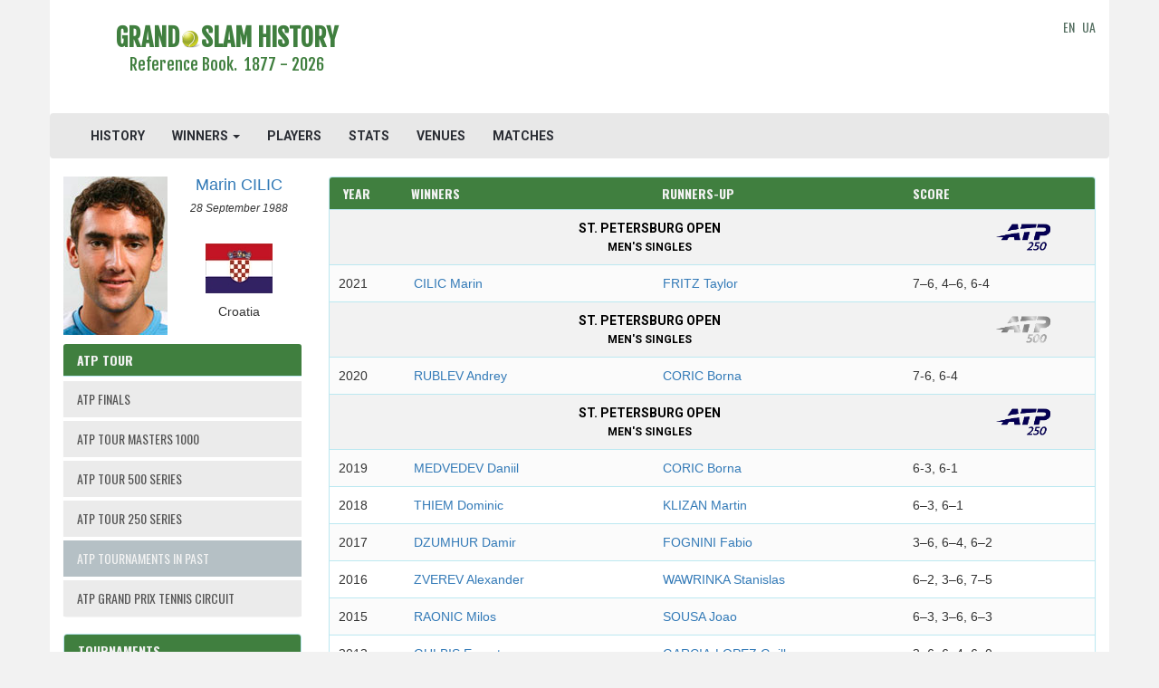

--- FILE ---
content_type: text/html; charset=UTF-8
request_url: https://www.grandslamhistory.com/winners/atp/st-petersburg-open/mens-singles
body_size: 9332
content:
<!DOCTYPE html>
<html lang="en">
<head>
	<meta charset="utf-8">
    <meta http-equiv="X-UA-Compatible" content="IE=edge">
    <meta name="viewport" content="width=device-width, initial-scale=1">



    <meta name="verify-v1" content="DR2ThzSUu5QFrikUPaFRl8vX9HtmMKitlPnk/NGIa4w=">
    <meta name="google-site-verification" content="1Ert5dephDweCXnQQG-PHNRimuMV33mkwHyCyo24V9E" />
    <META name="y_key" content="b23bf98f0e938d60">

    <meta name="description" content="List of ATP St. Petersburg Men's Singles champions and runners-up. All Nations.">
    <meta name="csrf-token" content="qkSifBDeeaM3OJRu2AtpMaZo8PSnPuX1kEzfaHgi" /> 

    <title>ATP St. Petersburg - Men's Singles - Grand Slam History</title>

<meta property="og:url"                content="https://www.grandslamhistory.com/winners/atp/st-petersburg-open/mens-singles" />
<meta property="og:title"              content="ATP St. Petersburg - Men's Singles - Grand Slam History" />
<meta property="og:description"        content="List of ATP St. Petersburg Men's Singles champions and runners-up. All Nations." />
<meta property="og:image"              content="http://www.grandslamhistory.com/images/slides/margaret-court.jpg" />

<meta property="fb:app_id" content="950858401717345" >

    <link rel="icon" type="image/jpg" href="/images/tennis_ball.png" />

    <link href="https://www.grandslamhistory.com/css/app.css" rel="stylesheet">
    <link rel="stylesheet" href="https://www.grandslamhistory.com/css/font-awesome.min.css">

    <!-- Fonts -->
    <link href='//fonts.googleapis.com/css?family=Roboto:400,300' rel='stylesheet' type='text/css' media="none" onload="if(media!='all')media='all'">
    <link rel="stylesheet" href="https://maxcdn.bootstrapcdn.com/bootstrap/3.3.6/css/bootstrap.min.css" media="none" onload="if(media!='all')media='all'">

    <link rel="stylesheet" href="//code.jquery.com/ui/1.11.2/themes/smoothness/jquery-ui.css" media="none" onload="if(media!='all')media='all'"> 
    
    <link rel="stylesheet" type="text/css" href="https://fonts.googleapis.com/css?family=Oswald:700" media="none" onload="if(media!='all')media='all'">
    <link rel="stylesheet" type="text/css" href="https://fonts.googleapis.com/css?family=Fjalla+One" media="none" onload="if(media!='all')media='all'">
    <link href='https://fonts.googleapis.com/css?family=Roboto:700' rel='stylesheet' type='text/css' media="none" onload="if(media!='all')media='all'"> 
    <link href='https://fonts.googleapis.com/css?family=Roboto+Condensed' rel='stylesheet' type='text/css' media="none" onload="if(media!='all')media='all'"> 

    <link id="css-google-fonts" rel="stylesheet" type="text/css" href="//fonts.googleapis.com/css?family=Open+Sans:400,400italic,700,700italic|Montserrat:400,700|Signika:400,600" media="none" onload="if(media!='all')media='all'" />

<link href="https://fonts.googleapis.com/css?family=Roboto+Condensed:700" rel="stylesheet" media="none" onload="if(media!='all')media='all'">

    <link href='https://fonts.googleapis.com/css?family=Oswald' rel='stylesheet' type='text/css' media="none" onload="if(media!='all')media='all'">





    <link rel="stylesheet" href="https://www.grandslamhistory.com/css/custom-style.css"  />

    <link rel="canonical" href="https://www.grandslamhistory.com/winners/atp/st-petersburg-open/mens-singles" />
                <link rel="next" href="https://www.grandslamhistory.com/winners/atp/st-petersburg-open/mens-singles?page=2" />
    

    <!-- HTML5 shim and Respond.js for IE8 support of HTML5 elements and media queries -->
    <!-- WARNING: Respond.js doesn't work if you view the page via file:// -->
    <!--[if lt IE 9]>
        <script src="https://oss.maxcdn.com/html5shiv/3.7.2/html5shiv.min.js"></script>
        <script src="https://oss.maxcdn.com/respond/1.4.2/respond.min.js"></script>
    <![endif]-->    

<script src="//cdnjs.cloudflare.com/ajax/libs/jquery/2.1.3/jquery.min.js"></script>
<script src='https://ajax.googleapis.com/ajax/libs/jquery/1.11.3/jquery.min.js'></script>
<script src="https://maxcdn.bootstrapcdn.com/bootstrap/3.3.6/js/bootstrap.min.js"></script>
<script src='https://ajax.googleapis.com/ajax/libs/jqueryui/1.11.2/jquery-ui.min.js'></script>

    <!-- Begin Cookie Consent plugin by Silktide - http://silktide.com/cookieconsent 
<script type="text/javascript">
    window.cookieconsent_options = {"message":"This website uses cookies to ensure you get the best experience on our website","dismiss":"Got it!","learnMore":"More info","link":"http://www.grandslamhistory.com/index.php?menu=policy","theme":"light-bottom"};
</script>

<script type="text/javascript" src="//cdnjs.cloudflare.com/ajax/libs/cookieconsent2/1.0.9/cookieconsent.min.js" async></script>
 End Cookie Consent plugin -->
        
</head>
<body>
    <!-- Google tag (gtag.js) -->
<script async src="https://www.googletagmanager.com/gtag/js?id=G-0XMMTXBZGG"></script>
<script>
  window.dataLayer = window.dataLayer || [];
  function gtag(){dataLayer.push(arguments);}
  gtag('js', new Date());

  gtag('config', 'G-0XMMTXBZGG');
</script>
	<div class="container">
        <header class="row">
            <div class="container">
    <div class="row">
        <div class="col-md-4 wrap-logo text-center">
            <a href="https://www.grandslamhistory.com">
                <h1>
                    <span class="site-logo text-center">GRAND<img src="https://www.grandslamhistory.com/images/Tennis-Ball-icon.png">SLAM HISTORY</span>
                    <p class="lead logo-description">Reference Book.&nbsp;&nbsp;1877 - 2026</p>
                </h1>
            </a>
        </div>
                    
        <div class="col-md-7 text-center1" style="padding-top:20px;padding-bottom:10px">
		            		                		<script async src="https://pagead2.googlesyndication.com/pagead/js/adsbygoogle.js"></script>
<!-- tgs_adaptive, header -->
<ins class="adsbygoogle"
     style="display:inline-block;min-width:400px;max-width:970px;width:100%;height:90px"
     data-ad-client="ca-pub-5561307405148357"
     data-ad-slot="3440199499"
     data-full-width-responsive="true">
</ins>
<script>
     (adsbygoogle = window.adsbygoogle || []).push({});
</script>

            							        </div>
        <div class="col-md-1 logo-langs">
            <div class="pull-right" style="padding-top:20px;padding-bottom:10px;vertical-align: middle;height:100%;">
                <a href="https://www.grandslamhistory.com">EN</a>&nbsp;
                <a href="//www.grandslamhistory.com.ua">UA</a>
	                    </div> 

        </div>
    </div>
</div>


    <div class="navbar navbar-default">
        <div class="container-fluid">
            <div class="navbar-header">
                <button type="button" class="navbar-toggle collapsed" data-toggle="collapse" data-target="#bs-example-navbar-collapse-1">
                    <span class="sr-only">Toggle Navigation</span>
                    <span class="icon-bar"></span>
                    <span class="icon-bar"></span>
                    <span class="icon-bar"></span>
                </button>
<!--                 <a class="navbar-brand" href="https://www.grandslamhistory.com"><img src="https://www.grandslamhistory.com/images/tennis_ball.png"></a> -->
            </div>

            <div class="collapse navbar-collapse" id="bs-example-navbar-collapse-1">
                <ul class="nav navbar-nav">
                    <li><a href="https://www.grandslamhistory.com">HISTORY</a></li>
                    <li class="dropdown"><a href="" class="dropdown-toggle" data-toggle="dropdown" role="button" aria-expanded="false">WINNERS <span class="caret"></span></a>
                          <ul class="dropdown-menu" role="menu">
                            <li><a href="https://www.grandslamhistory.com/winners">GRAND SLAM</a></li>
                            <li><a href="https://www.grandslamhistory.com/winners/atp">ATP</a></li>
                            <li><a href="https://www.grandslamhistory.com/winners/wta">WTA</a></li>
                            <li><a href="https://www.grandslamhistory.com/winners/olympics">OLYMPICS</a></li>
                          </ul>
                    </li> 
                    <li><a href="https://www.grandslamhistory.com/players">PLAYERS</a></li>
                    <li><a href="https://www.grandslamhistory.com/stats">STATS</a></li>
                    <li><a href="https://www.grandslamhistory.com/venues">VENUES</a></li>
                    <li><a href="https://www.grandslamhistory.com/matches">MATCHES</a></li>
                    <li class="visible-xs-inline-block"><a href="https://www.grandslamhistory.com/#news">TENNIS HEADLINES</a></li>
                </ul>

                <ul class="nav navbar-nav navbar-right">
                                                        </ul>
            </div>
        </div>
    </div>

<script>
$('ul.nav li.dropdown').hover(function() {
  $(this).find('.dropdown-menu').stop(true, true).delay(200).fadeIn(500);
}, function() {
  $(this).find('.dropdown-menu').stop(true, true).delay(200).fadeOut(500);
});
</script>
        </header>

        <div class="row">
                <div id="sidebar" class="col-md-3"> 
                    	<div id="personal-stats" class="media hidden-xs hidden-sm" style="margin-bottom:10px;">
      <div class="media-left">
          <img class="media-object" src="/images/photos/C/Cilic_Marin_1364.jpg" alt="Marin CILIC" title="Marin CILIC">
      </div>
      <div class="media-body">
        <h4 class="media-heading text-center player-fullname"><a href="/player/marin-cilic">Marin CILIC</a></h4>
        <p class="text-center">
            <small class="player-birthday"><i>28 September 1988</i></small><br><br>
            <p><img src="/images/flags/Croatia.jpg" class="media-object player-nation-flag img-responsive center-block" alt="Croatia"></p>
            <p class="text-center player-nation">Croatia</p>
        </p>
      </div>
  </div>

<nav id="sidebar-nav"  class="winners-sidebar" data-tour="tour">
  <div class="panel panel-info panel-tournament">
    <div class="panel-heading">
        <h3 class="panel-title">
                              ATP Tour
                      </h3>
    </div>
    <div class="list-group">
                                    <a href="https://www.grandslamhistory.com/winners/atp/atp-tour-finals" class="list-group-item item-tournament">
            
                          ATP FINALS
                        
            </a>


                                    <a href="https://www.grandslamhistory.com/winners/atp/atp-tour-masters-1000" class="list-group-item item-tournament">
            
                          ATP TOUR MASTERS 1000
                        
            </a>


                                    <a href="https://www.grandslamhistory.com/winners/atp/atp-tour-500-series" class="list-group-item item-tournament">
            
                          ATP TOUR 500 SERIES
                        
            </a>


                                    <a href="https://www.grandslamhistory.com/winners/atp/atp-tour-250-series" class="list-group-item item-tournament">
            
                          ATP TOUR 250 SERIES
                        
            </a>


                                    <a href="https://www.grandslamhistory.com/winners/atp/atp-tournaments-in-past" class="list-group-item item-tournament list-group-item-info">
            
                          ATP TOURNAMENTS IN PAST
                        
            </a>


                                    <a href="https://www.grandslamhistory.com/winners/atp/grand-prix-circuit" class="list-group-item item-tournament">
            
                          ATP GRAND PRIX TENNIS CIRCUIT
                        
            </a>


                <input id="classification_slug" name="classification_slug" type="hidden" value="atp-tournaments-in-past"> 
        <input id="tournament_slug" name="tournament_slug" type="hidden" value="st-petersburg-open">      
    </div>
  </div>  

  <div class="panel panel-info winners-tour-tournaments-list" style1="display:none">
    <div class="panel-heading">
          <h3 class="panel-title">Tournaments</h3>
    </div> 
    <div class="list-group">
 
        <select id="tournament_slug" class="form-control" data-tour="atp" name="tournament_slug"><option value="adelaide-international-2">Adelaide 2</option><option value="dutch-open-tennis-amersfoort">Amersfoort</option><option value="antalya-open">Antalya</option><option value="european-community-championship-antwerp">Antwerp</option><option value="athens-international">Athens</option><option value="vanda-pharmaceuticals-hellenic-championship-athens">Athens</option><option value="atlanta-open">Atlanta</option><option value="verizon-tennis-challenge-atlanta">Atlanta, Verizon Tennis Challenge</option><option value="thailand-open-bangkok">Bangkok</option><option value="banja-luka-open">Banja Luka</option><option value="belgrade-open">Belgrade</option><option value="serbia-open-belgrade">Belgrade, Serbia Open</option><option value="holsten-international-berlin">Berlin</option><option value="xl-bermuda-open">Bermudes</option><option value="birmingham">Birmingham</option><option value="claro-open-colombia-bogota">Bogota</option><option value="internazionali-di-tennis-carisbo-bologna">Bologna</option><option value="bolzano-indoor">Bolzano</option><option value="grand-prix-passing-shot-bordeaux">Bordeaux</option><option value="us-pro-championships-boston">Boston</option><option value="bournemouth-international">Bournemouth</option><option value="phillips-open-brasilia">Brasilia</option><option value="the-samsung-open-brighton">Brighton</option><option value="queensland-open-brisbane">Brisbane Queensland Open</option><option value="donnay-indoor-championship-brussels">Brussels</option><option value="gazprom-hungarian-open-budapest">Budapest</option><option value="kolynos-cup-buzios">Buzios</option><option value="sardegna-open-cagliari">Cagliari</option><option value="volvo-chicago-open">Chicago</option><option value="bett1hulks-championships-cologne">Cologne Bett1Hulks Championships</option><option value="bett1hulks-indoors-cologne">Cologne Bett1Hulks Indoors</option><option value="cologne-open">Cologne Open</option><option value="copenhagen-open">Copenhagen</option><option value="cordoba-open">Cordoba</option><option value="power-horse-cup-dusseldorf">Dusseldorf</option><option value="torneo-internazionale-citta-di-firenze-florence">Florence, Torneo Internazionale Citta di Firenze</option><option value="unicredit-firenze-open-florence">Florence, UniCredit Firenze Open</option><option value="gijon-open">Gijon</option><option value="chevrolet-classic-maceio">Guaruja</option><option value="philips-open-guaruja">Guaruja Philips Open</option><option value="salem-open-hong-kong">Hong Kong</option><option value="indianapolis-tennis-championships">Indianapolis</option><option value="teb-bnp-paribas-istanbul-open">Istanbul</option><option value="citibank-open-itaparica">Itaparica</option><option value="indonesian-open-jakarta">Jakarta</option><option value="sa-tennis-open-johannesburg">Johannesburg</option><option value="malaysian-open-kuala-lumpur">Kuala Lumpur</option><option value="tennis-channel-open-las-vegas">Las Vegas</option><option value="td-waterhouse-cup-long-island">Long Island</option><option value="farmers-classic-los-angeles">Los Angeles</option><option value="grand-prix-de-tennis-de-lyon">Lyon</option><option value="trofeo-grupo-zeta-villa-de-madrid">Madrid</option><option value="manchester-open">Manchester</option><option value="anytech365-andalucia-open-marbella">Marbella, AnyTech365 Andalucia Open</option><option value="marbella-open">Marbella, Marbella Open</option><option value="open-13-provence-marseille">Marseille</option><option value="murray-river-open-melbourne">Melbourne Murray River Open</option><option value="melbourne-summer-set">Melbourne Summer Set</option><option value="merano-open">Merano</option><option value="moselle-open-metz">Metz</option><option value="internazionali-di-lombardia-milan">Milan</option><option value="topper-open-montevideo">Montevideo</option><option value="vtb-kremlin-cup-moscow">Moscow</option><option value="kingfisher-airlines-tennis-open-mumbai">Mumbai</option><option value="grand-slam-cup-munich">Munich, Grand Slam Cup</option><option value="tennis-napoli-cup">Naples</option><option value="pilot-pen-tennis-at-yale-new-haven">New Haven</option><option value="infosys-hall-of-fame-open-newport">Newport</option><option value="open-de-nice-cote-dazur">Nice</option><option value="aegon-open-nottingham">Nottingham</option><option value="oahu-open">Oahu</option><option value="portugal-open-oeiras">Oeiras</option><option value="salem-open-osaka">Osaka</option><option value="ipb-czech-indoor-ostrava">Ostrava</option><option value="campionati-internazionali-di-sicilia-palermo">Palermo</option><option value="mallorca-open-palma-de-mallorca">Palma de Mallorca</option><option value="emilia-romagna-open-parma">Parma</option><option value="advanta-championships-philadelphie">Philadelphie</option><option value="oporto-open-porto">Porto</option><option value="hypo-group-tennis-international-portschach">Portschach</option><option value="tento-czech-open-prague">Prague</option><option value="tata-open-maharashtra-pune">Pune</option><option value="ecuador-open-quito">Quito</option><option value="banespa-open-rio-de-janeiro">Rio de Janeiro</option><option value="san-diego-open">San Diego</option><option value="sap-open-san-jose">San Jose</option><option value="internazionali-di-tennis-di-san-marino">San Marino</option><option value="sanremo-open">Sanremo</option><option value="banespa-open-sao-paulo">Sao Paulo, Banespa Open</option><option value="brasil-open-sao-paulo">Sao Paulo, Brasil Open</option><option value="otb-international-schenectady">Schenectady</option><option value="eugene-korea-open-tennis-championships-seoul">Seoul, Eugene Korea Open Tennis Championships</option><option value="seoul-open">Seoul, Seoul Open</option><option value="heineken-open-shanghai">Shanghai</option><option value="shenzhen-open">Shenzhen</option><option value="heineken-open-singapore">Singapore, Heineken Open</option><option value="singapore-tennis-open">Singapore, Singapore Tennis Open</option><option value="sofia-open">Sofia</option><option value="orange-prokom-open-sopot">Sopot</option><option value="croatian-indoors-split">Split</option><option value="st-petersburg-open" selected="selected">St. Petersburg</option><option value="stuttgart-masters">Stuttgart</option><option value="australian-indoor-tennis-championship-sydney">Sydney Indoor</option><option value="sydney-tennis-classic">Sydney Tennis Classic</option><option value="apia-international-sydney">Sydney, Apia International</option><option value="pacific-cup-taiwan">Taiwan</option><option value="usta-men&#039;s-clay-courts-of-tampa">Tampa</option><option value="presidents-cup-tashkent">Tashkent</option><option value="tel-aviv-watergen-open">Tel Aviv</option><option value="joyce-eisenberg-israel-open-tel-aviv">Tel Aviv</option><option value="seiko-super-tennis-tokyo">Tokyo</option><option value="skydome-world-tennis-tournament-toronto">Toronto</option><option value="adidas-open-toulouse">Toulouse</option><option value="valencia-open">Valencia</option><option value="orange-warsaw-open">Warsaw</option><option value="bp-nationals-wellington">Wellington</option><option value="benson-hedges-tournament-wembley">Wembley</option><option value="pbz-zagreb-indoors">Zagreb</option><option value="zaragoza-open">Zaragoza</option></select>                 
    </div>  
  </div>

  <div class="panel panel-info">
    <div class="panel-heading">
          <h3 class="panel-title">Events</h3>
    </div> 
    <div class="list-group">
 
        <select id="event_slug" class="form-control" data-tour="atp" name="event_slug"><option value="mens-singles" selected="selected">Men&#039;s Singles</option><option value="mens-doubles">Men&#039;s Doubles</option><option value="all-events">All Events</option></select>                 
    </div>  
  </div>
  <div class="panel panel-info">  
    <div class="panel-heading">
          <h3 class="panel-title">Nations</h3>
    </div> 
    <div class="list-group">
        <select id="nation_slug" class="form-control" data-tour="atp" name="nation_slug"><option value="all-nations">All Nations</option><option value="argentina">Argentina</option><option value="armenia">Armenia</option><option value="austria">Austria</option><option value="bosnia-and-hercegovina">Bosnia and Hercegovina</option><option value="brazil">Brazil</option><option value="canada">Canada</option><option value="croatia">Croatia</option><option value="france">France</option><option value="germany">Germany</option><option value="italy">Italy</option><option value="kazakhstan">Kazakhstan</option><option value="latvia">Latvia</option><option value="netherlands">Netherlands</option><option value="portugal">Portugal</option><option value="russia"> </option><option value="serbia">Serbia</option><option value="slovakia">Slovakia</option><option value="spain">Spain</option><option value="sweden">Sweden</option><option value="switzerland">Switzerland</option><option value="ukraine">Ukraine</option><option value="united-kingdom">United Kingdom</option><option value="usa">USA</option></select>                 
    </div> 
  </div>
</nav>

  <div id="personal-stats" class="media hidden-lg hidden-md" style="margin-bottom:10px;">

      <div style="margin-top:20px;margin-bottom:20px;">
          <script async src="https://pagead2.googlesyndication.com/pagead/js/adsbygoogle.js"></script>
<ins class="adsbygoogle"
     style="display:block"
     data-ad-client="ca-pub-5561307405148357"
     data-ad-slot="3555723161"
     data-ad-format="auto"
     data-full-width-responsive="true"></ins>
<script>
     (adsbygoogle = window.adsbygoogle || []).push({});
</script>

      </div> 

      <div class="media-left">
          <img class="media-object" src="/images/photos/C/Cilic_Marin_1364.jpg" alt="Marin CILIC" title="Marin CILIC">
      </div>
      <div class="media-body">
        <h4 class="media-heading text-center player-fullname"><a href="/player/marin-cilic">Marin CILIC</a></h4>
        <p class="text-center">
            <small class="player-birthday"><i>28 September 1988</i></small><br><br>
            <p><img src="/images/flags/Croatia.jpg" class="media-object player-nation-flag img-responsive center-block" alt="Croatia"></p>
            <p class="text-center player-nation">Croatia</p>
        </p>
      </div>
  </div>


<!--     <div class="row">
        <div class="col-xs-6">
          <img src="" alt="Court Philippe Chatrier" class="participant-player-img img-responsive center-block">
        </div>
        <div class="col-xs-6">
            <div class="player-birthday center-block"><small></small></div>
            <br>
            <img src="" alt="Court Philippe Chatrier" class="player-nation-flag img-responsive">


            <div class="player-nation center-block"></div>
        </div>
    </div> -->


<!-- <div class="col-sm-12" >
 
    <div class="panel panel-default" id="australian-open">

        <div class="table-responsive">
            <small>
                <table class="table text-center">
    <thead>
        <th style="width:100%">Photo</th> 
    </thead>
      <tr>
        <td class="visible-xs-block hidden-xs visible-sm-block visible-md-block visible-lg-block">
            <img src="" alt="Court Philippe Chatrier" class="participant-player-img img-responsive center-block">
            <div class="player-birthday"></div>
            <img src="" alt="Court Philippe Chatrier" class="player-nation-flag img-responsive center-block">
            <div class="player-nation"></div>
        </td>
        <td class="visible-xs-block visible-sm-block hidden-sm visible-md-block hidden-md visible-lg-block hidden-lg">
            <img src="" alt="Court Philippe Chatrier" class="participant-player-img img-responsive center-block" style="height: 140px">
            <div class="player-birthday"></div>
            <img src="" alt="Court Philippe Chatrier" class="player-nation-flag img-responsive center-block">
            <div class="player-nation"></div>
        </td>        
      </tr>
    </table>
  </small>
</div>

</div>

</div> -->


<script type="text/javascript">
// $('.enable-tournaments-list').on('click', function(e) {
//   e.preventDefault();
//   var CSRF_TOKEN = $('meta[name="csrf-token"]').attr('content');
//   var event_slug = $('#event_slug').val();
//   $.ajax({
//           type: 'POST',
//           url: "/getTourTournaments",
//           data: {
//               _token: CSRF_TOKEN,
//               id: $(this).data('id')
//           }
//         }) .done(function( data ) {console.log(data);
//           var obj = $.parseJSON(data);
//           $('.winners-tour-tournaments-list select').empty();
//                 $.each(obj, function(slug, name) {

//                     $('.winners-tour-tournaments-list select').append('<option value="' + slug + '">' + name + '</option>');
//                 });
//           // $('.media-left img.media-object').attr('src', obj.photo);
//           // $('.media-left img.media-object').attr('alt', obj.fullname);
//           // $('.media-left img.media-object').attr('title', obj.fullname);
//           // $('.player-fullname a').text(obj.fullname);
//           // $('.player-fullname a').attr('href', '/player/'+obj.slug);
//           // $('small.player-birthday i').text(obj.birthday);
//           // $('img.player-nation-flag').attr('src', obj.flag);
//           // $('img.player-nation-flag').attr('alt', obj.nation);                 
//           // $('.player-nation').text(obj.nation);               
//   });   
//   $('.winners-tour-tournaments-list').show();  
// });

// $('.disable-tournaments-list').on('click', function(e) {
//   $('.winners-tour-tournaments-list').hide(); 
// })
</script>
                </div>

                <!-- main content -->		
                <div id="content" class="col-md-9 col-sm-12 col-xs-12"> 
                    	<div class="panel panel-info panel-winners">

<!--         <div class="col-md-12"> -->
        <!-- <div class="table-responsive table-winners"> -->
<!--           <small> -->
        <div class="panel-heading ">
        <div class="row">
          <h4 class="panel-title">
                    <div class="col-xs-1 winners-header winners-header-year">Year</div>     
                    <div class="col-xs-4 winners-header winners-header-1">Winners</div> 
                    <div class="col-xs-4 winners-header winners-header-2">Runners-Up</div>
                    <div class="col-xs-3 winners-header winners-header-score">Score</div>
          </h4>
          </div>
        </div>
                <div class="panel-body panel-body-winners">
        
                                                                                                              <div class="row text-center winners-title">
                                      

                                          <div class="col-xs-8 col-sm-10">
                                              <a class="player-stats-tournament-event summary-titles" href="https://www.grandslamhistory.com/atp/st-petersburg-open">
                                                  St. Petersburg Open<br>
                                                  <span class="summary-titles-events">Men&#039;s Singles</span>
                                              </a>
                                          </div>
                                          <div class="col-xs-4 col-sm-2">
                                                                                                                                                                                                                                <a class="player-stats-tournament-event" href="https://www.grandslamhistory.com/atp/atp-tournaments-in-past">
                                                    <img src="https://www.grandslamhistory.com/images/logos/atp-world-tour-250-series.png" title="ATP Tour 250 series" border="0"   height="40px">
                                                </a>
                                             
                                                                                                                         
                                          </div>                                      
                                      
                                  </div>
                                                        <div class="row winners-row">
                            <div class="col-xs-1 nopaddingleft" style="padding-right:5px">2021</div>
                            <div class="col-xs-4">
                                                                                                                                                                      <a href="https://www.grandslamhistory.com/winners/getPlayerInfo/marin-cilic" class="participant-player" data-id="1364" data-nation-id="228">
                                          CILIC Marin
  		  	 
                                      </a>
                                                                        
                                                                                          </div>
                            <div class="col-xs-4">
                                                                                      
                                                                                                        <a href="https://www.grandslamhistory.com/winners/getPlayerInfo/taylor-fritz" class="participant-player" data-id="1768" data-nation-id="165">
                                          FRITZ Taylor
  		  			
  	 
 
                                      </a>
                                  
                                                        
                                        
                            </div>
                            <div class="col-xs-3 nopaddingleft1" style="padding-right:5px">7&ndash;6, 4&ndash;6, 6-4</div>
   </div>
                                                                                      <div class="row text-center winners-title">
                                      

                                          <div class="col-xs-8 col-sm-10">
                                              <a class="player-stats-tournament-event summary-titles" href="https://www.grandslamhistory.com/atp/st-petersburg-open">
                                                  St. Petersburg Open<br>
                                                  <span class="summary-titles-events">Men&#039;s Singles</span>
                                              </a>
                                          </div>
                                          <div class="col-xs-4 col-sm-2">
                                                                                                                                                                                    <a class="player-stats-tournament-event" href="https://www.grandslamhistory.com/atp/atp-tournaments-in-past">
                                                    <img src="https://www.grandslamhistory.com/images/logos/atp-world-tour-500-series.png" title="ATP Tour 500 series" border="0"   height="40px">
                                                </a>
                                                                                         
                                                                                                                         
                                          </div>                                      
                                      
                                  </div>
                                                        <div class="row winners-row">
                            <div class="col-xs-1 nopaddingleft" style="padding-right:5px">2020</div>
                            <div class="col-xs-4">
                                                                                                                                                                      <a href="https://www.grandslamhistory.com/winners/getPlayerInfo/andrey-rublev" class="participant-player" data-id="2136" data-nation-id="208">
                                          RUBLEV Andrey
  		  	 
                                      </a>
                                                                        
                                                                                          </div>
                            <div class="col-xs-4">
                                                                                      
                                                                                                        <a href="https://www.grandslamhistory.com/winners/getPlayerInfo/borna-coric" class="participant-player" data-id="1904" data-nation-id="228">
                                          CORIC Borna
  		  			
  	 
 
                                      </a>
                                  
                                                        
                                        
                            </div>
                            <div class="col-xs-3 nopaddingleft1" style="padding-right:5px">7-6, 6-4</div>
   </div>
                                                                                      <div class="row text-center winners-title">
                                      

                                          <div class="col-xs-8 col-sm-10">
                                              <a class="player-stats-tournament-event summary-titles" href="https://www.grandslamhistory.com/atp/st-petersburg-open">
                                                  St. Petersburg Open<br>
                                                  <span class="summary-titles-events">Men&#039;s Singles</span>
                                              </a>
                                          </div>
                                          <div class="col-xs-4 col-sm-2">
                                                                                                                                                                                                                                <a class="player-stats-tournament-event" href="https://www.grandslamhistory.com/atp/atp-tournaments-in-past">
                                                    <img src="https://www.grandslamhistory.com/images/logos/atp-world-tour-250-series.png" title="ATP Tour 250 series" border="0"   height="40px">
                                                </a>
                                             
                                                                                                                         
                                          </div>                                      
                                      
                                  </div>
                                                        <div class="row winners-row">
                            <div class="col-xs-1 nopaddingleft" style="padding-right:5px">2019</div>
                            <div class="col-xs-4">
                                                                                                                                                                      <a href="https://www.grandslamhistory.com/winners/getPlayerInfo/daniil-medvedev" class="participant-player" data-id="1925" data-nation-id="208">
                                          MEDVEDEV Daniil
  		  	 
                                      </a>
                                                                        
                                                                                          </div>
                            <div class="col-xs-4">
                                                                                      
                                                                                                        <a href="https://www.grandslamhistory.com/winners/getPlayerInfo/borna-coric" class="participant-player" data-id="1904" data-nation-id="228">
                                          CORIC Borna
  		  			
  	 
 
                                      </a>
                                  
                                                        
                                        
                            </div>
                            <div class="col-xs-3 nopaddingleft1" style="padding-right:5px">6-3, 6-1</div>
   </div>
                                                    <div class="row winners-row">
                            <div class="col-xs-1 nopaddingleft" style="padding-right:5px">2018</div>
                            <div class="col-xs-4">
                                                                                                                                                                      <a href="https://www.grandslamhistory.com/winners/getPlayerInfo/dominic-thiem" class="participant-player" data-id="1555" data-nation-id="279">
                                          THIEM Dominic
  		  	 
                                      </a>
                                                                        
                                                                                          </div>
                            <div class="col-xs-4">
                                                                                      
                                                                                                        <a href="https://www.grandslamhistory.com/winners/getPlayerInfo/martin-klizan" class="participant-player" data-id="1522" data-nation-id="252">
                                          KLIZAN Martin
  		  			
  	 
 
                                      </a>
                                  
                                                        
                                        
                            </div>
                            <div class="col-xs-3 nopaddingleft1" style="padding-right:5px">6&ndash;3, 6&ndash;1</div>
   </div>
                                                    <div class="row winners-row">
                            <div class="col-xs-1 nopaddingleft" style="padding-right:5px">2017</div>
                            <div class="col-xs-4">
                                                                                                                                                                      <a href="https://www.grandslamhistory.com/winners/getPlayerInfo/damir-dzumhur" class="participant-player" data-id="3273" data-nation-id="229">
                                          DZUMHUR Damir
  		  	 
                                      </a>
                                                                        
                                                                                          </div>
                            <div class="col-xs-4">
                                                                                      
                                                                                                        <a href="https://www.grandslamhistory.com/winners/getPlayerInfo/fabio-fognini" class="participant-player" data-id="1367" data-nation-id="17">
                                          FOGNINI Fabio
  		  			
  	 
 
                                      </a>
                                  
                                                        
                                        
                            </div>
                            <div class="col-xs-3 nopaddingleft1" style="padding-right:5px">3&ndash;6, 6&ndash;4, 6&ndash;2</div>
   </div>
                                                    <div class="row winners-row">
                            <div class="col-xs-1 nopaddingleft" style="padding-right:5px">2016</div>
                            <div class="col-xs-4">
                                                                                                                                                                      <a href="https://www.grandslamhistory.com/winners/getPlayerInfo/alexander-zverev" class="participant-player" data-id="1612" data-nation-id="8">
                                          ZVEREV Alexander
  		  	 
                                      </a>
                                                                        
                                                                                          </div>
                            <div class="col-xs-4">
                                                                                      
                                                                                                        <a href="https://www.grandslamhistory.com/winners/getPlayerInfo/stanislas-wawrinka" class="participant-player" data-id="1351" data-nation-id="32">
                                          WAWRINKA Stanislas
  		  			
  	 
 
                                      </a>
                                  
                                                        
                                        
                            </div>
                            <div class="col-xs-3 nopaddingleft1" style="padding-right:5px">6&ndash;2, 3&ndash;6, 7&ndash;5</div>
   </div>
                                                    <div class="row winners-row">
                            <div class="col-xs-1 nopaddingleft" style="padding-right:5px">2015</div>
                            <div class="col-xs-4">
                                                                                                                                                                      <a href="https://www.grandslamhistory.com/winners/getPlayerInfo/milos-raonic" class="participant-player" data-id="1379" data-nation-id="151">
                                          RAONIC Milos
  		  	 
                                      </a>
                                                                        
                                                                                          </div>
                            <div class="col-xs-4">
                                                                                      
                                                                                                        <a href="https://www.grandslamhistory.com/winners/getPlayerInfo/joao-sousa" class="participant-player" data-id="1774" data-nation-id="25">
                                          SOUSA Joao
  		  			
  	 
 
                                      </a>
                                  
                                                        
                                        
                            </div>
                            <div class="col-xs-3 nopaddingleft1" style="padding-right:5px">6&ndash;3, 3&ndash;6, 6&ndash;3</div>
   </div>
                                                    <div class="row winners-row">
                            <div class="col-xs-1 nopaddingleft" style="padding-right:5px">2013</div>
                            <div class="col-xs-4">
                                                                                                                                                                      <a href="https://www.grandslamhistory.com/winners/getPlayerInfo/ernests-gulbis" class="participant-player" data-id="1782" data-nation-id="212">
                                          GULBIS Ernests
  		  	 
                                      </a>
                                                                        
                                                                                          </div>
                            <div class="col-xs-4">
                                                                                      
                                                                                                        <a href="https://www.grandslamhistory.com/winners/getPlayerInfo/guillermo-garcia-lopez" class="participant-player" data-id="1385" data-nation-id="16">
                                          GARCIA-LOPEZ Guillermo
  		  			
  	 
 
                                      </a>
                                  
                                                        
                                        
                            </div>
                            <div class="col-xs-3 nopaddingleft1" style="padding-right:5px">3&ndash;6, 6&ndash;4, 6&ndash;0</div>
   </div>
                                                    <div class="row winners-row">
                            <div class="col-xs-1 nopaddingleft" style="padding-right:5px">2012</div>
                            <div class="col-xs-4">
                                                                                                                                                                      <a href="https://www.grandslamhistory.com/winners/getPlayerInfo/martin-klizan" class="participant-player" data-id="1522" data-nation-id="252">
                                          KLIZAN Martin
  		  	 
                                      </a>
                                                                        
                                                                                          </div>
                            <div class="col-xs-4">
                                                                                      
                                                                                                        <a href="https://www.grandslamhistory.com/winners/getPlayerInfo/fabio-fognini" class="participant-player" data-id="1367" data-nation-id="17">
                                          FOGNINI Fabio
  		  			
  	 
 
                                      </a>
                                  
                                                        
                                        
                            </div>
                            <div class="col-xs-3 nopaddingleft1" style="padding-right:5px">6&ndash;2, 6&ndash;3</div>
   </div>
                                                    <div class="row winners-row">
                            <div class="col-xs-1 nopaddingleft" style="padding-right:5px">2011</div>
                            <div class="col-xs-4">
                                                                                                                                                                      <a href="https://www.grandslamhistory.com/winners/getPlayerInfo/marin-cilic" class="participant-player" data-id="1364" data-nation-id="228">
                                          CILIC Marin
  		  	 
                                      </a>
                                                                        
                                                                                          </div>
                            <div class="col-xs-4">
                                                                                      
                                                                                                        <a href="https://www.grandslamhistory.com/winners/getPlayerInfo/janko-tipsarevic" class="participant-player" data-id="1478" data-nation-id="290">
                                          TIPSAREVIC Janko
  		  			
  	 
 
                                      </a>
                                  
                                                        
                                        
                            </div>
                            <div class="col-xs-3 nopaddingleft1" style="padding-right:5px">6&ndash;3, 3&ndash;6, 6&ndash;2</div>
   </div>
                                                    <div class="row winners-row">
                            <div class="col-xs-1 nopaddingleft" style="padding-right:5px">2010</div>
                            <div class="col-xs-4">
                                                                                                                                                                      <a href="https://www.grandslamhistory.com/winners/getPlayerInfo/mikhail-kukushkin" class="participant-player" data-id="1917" data-nation-id="211">
                                          KUKUSHKIN Mikhail
  		  	 
                                      </a>
                                                                        
                                                                                          </div>
                            <div class="col-xs-4">
                                                                                      
                                                                                                        <a href="https://www.grandslamhistory.com/winners/getPlayerInfo/mikhail-youzhny" class="participant-player" data-id="1521" data-nation-id="208">
                                          YOUZHNY Mikhail
  		  			
  	 
 
                                      </a>
                                  
                                                        
                                        
                            </div>
                            <div class="col-xs-3 nopaddingleft1" style="padding-right:5px">6&ndash;3, 7&ndash;6</div>
   </div>
                                                    <div class="row winners-row">
                            <div class="col-xs-1 nopaddingleft" style="padding-right:5px">2009</div>
                            <div class="col-xs-4">
                                                                                                                                                                      <a href="https://www.grandslamhistory.com/winners/getPlayerInfo/sergiy-stakhovsky" class="participant-player" data-id="1579" data-nation-id="209">
                                          STAKHOVSKY Sergiy
  		  	 
                                      </a>
                                                                        
                                                                                          </div>
                            <div class="col-xs-4">
                                                                                      
                                                                                                        <a href="https://www.grandslamhistory.com/winners/getPlayerInfo/horacio-zeballos" class="participant-player" data-id="1965" data-nation-id="169">
                                          ZEBALLOS Horacio
  		  			
  	 
 
                                      </a>
                                  
                                                        
                                        
                            </div>
                            <div class="col-xs-3 nopaddingleft1" style="padding-right:5px">2&ndash;6, 7&ndash;6, 7&ndash;6</div>
   </div>
                                                    <div class="row winners-row">
                            <div class="col-xs-1 nopaddingleft" style="padding-right:5px">2008</div>
                            <div class="col-xs-4">
                                                                                                                                                                      <a href="https://www.grandslamhistory.com/winners/getPlayerInfo/andy-murray" class="participant-player" data-id="1272" data-nation-id="6">
                                          MURRAY Andy
  		  	 
                                      </a>
                                                                        
                                                                                          </div>
                            <div class="col-xs-4">
                                                                                      
                                                                                                        <a href="https://www.grandslamhistory.com/winners/getPlayerInfo/andrey-golubev" class="participant-player" data-id="1649" data-nation-id="211">
                                          GOLUBEV Andrey
  		  			
  	 
 
                                      </a>
                                  
                                                        
                                        
                            </div>
                            <div class="col-xs-3 nopaddingleft1" style="padding-right:5px">6&ndash;1, 6&ndash;1</div>
   </div>
                                                    <div class="row winners-row">
                            <div class="col-xs-1 nopaddingleft" style="padding-right:5px">2007</div>
                            <div class="col-xs-4">
                                                                                                                                                                      <a href="https://www.grandslamhistory.com/winners/getPlayerInfo/andy-murray" class="participant-player" data-id="1272" data-nation-id="6">
                                          MURRAY Andy
  		  	 
                                      </a>
                                                                        
                                                                                          </div>
                            <div class="col-xs-4">
                                                                                      
                                                                                                        <a href="https://www.grandslamhistory.com/winners/getPlayerInfo/fernando-verdasco" class="participant-player" data-id="1395" data-nation-id="16">
                                          VERDASCO Fernando
  		  			
  	 
 
                                      </a>
                                  
                                                        
                                        
                            </div>
                            <div class="col-xs-3 nopaddingleft1" style="padding-right:5px">6&ndash;2, 6&ndash;3</div>
   </div>
                                                    <div class="row winners-row">
                            <div class="col-xs-1 nopaddingleft" style="padding-right:5px">2006</div>
                            <div class="col-xs-4">
                                                                                                                                                                      <a href="https://www.grandslamhistory.com/winners/getPlayerInfo/mario-ancic" class="participant-player" data-id="1692" data-nation-id="228">
                                          ANCIC Mario
  		  	 
                                      </a>
                                                                        
                                                                                          </div>
                            <div class="col-xs-4">
                                                                                      
                                                                                                        <a href="https://www.grandslamhistory.com/winners/getPlayerInfo/thomas-johansson" class="participant-player" data-id="91" data-nation-id="33">
                                          JOHANSSON Thomas
  		  			
  	 
 
                                      </a>
                                  
                                                        
                                        
                            </div>
                            <div class="col-xs-3 nopaddingleft1" style="padding-right:5px">7&ndash;5, 7&ndash;6</div>
   </div>
                        
                        </div>
<!--           </small> -->
<!--         </div> -->

    </div>

   
  <div class="text-center center-block clearfix" style="margin-bottom:20px;">
    <ul class="hidden-xs pagination text-center">
        <li><a href="?page=1"><<</a></li>
        <li><a href=""><</a></li>
                    <li class="active"><a href="?page=1">1</a></li>
                            <li><a href="?page=2">2</a></li>
                                
        

        <li><a href="https://www.grandslamhistory.com/winners/atp/st-petersburg-open/mens-singles?page=2">></a></li>
        <li><a href="?page=2">>></a></li>
    </ul>
    <ul class="visible-xs pagination text-center">
        <li><a href="?page=1#personal-stats"><<</a></li>
        <li><a href="#personal-stats"><</a></li>
                    <li class="active"><a href="?page=1#personal-stats">1</a></li>
                            <li><a href="?page=2#personal-stats">2</a></li>
                                
        

        <li><a href="https://www.grandslamhistory.com/winners/atp/st-petersburg-open/mens-singles?page=2#personal-stats">></a></li>
        <li><a href="?page=2#personal-stats">>></a></li>
    </ul>
</div>

<div class="col-md-12 col-lg-12 nopadding1" style="margin:0px 0 50px 0">
    <script async src="https://pagead2.googlesyndication.com/pagead/js/adsbygoogle.js"></script>
<ins class="adsbygoogle"
     style="display:block; text-align:center;"
     data-ad-layout="in-article"
     data-ad-format="fluid"
     data-ad-client="ca-pub-5561307405148357"
     data-ad-slot="4658114298"></ins>
<script>
     (adsbygoogle = window.adsbygoogle || []).push({});
</script>

</div>

                </div>

        </div>

        <footer class="row">
            <!-- Scripts -->
<!-- <script src="//cdnjs.cloudflare.com/ajax/libs/jquery/2.1.3/jquery.min.js"></script>
<script src='https://ajax.googleapis.com/ajax/libs/jquery/1.11.3/jquery.min.js'></script>
<script src="https://maxcdn.bootstrapcdn.com/bootstrap/3.3.6/js/bootstrap.min.js"></script>
<script src='https://ajax.googleapis.com/ajax/libs/jqueryui/1.11.2/jquery-ui.min.js'></script>  --> 

<small>	
	<div class="panel-footer" align="center">
                                        <ul class="list-inline">
                                                <li><a href="https://www.grandslamhistory.com/disclaimers">Disclaimers</a></li>
                        <li><a href="https://www.grandslamhistory.com/policy">Privacy Policy</a></li>                  
                        <li><a href="https://www.grandslamhistory.com/auth/login">Login</a></li>
                    </ul>
                    	
        Copyright © 2009-2026. GrandSlamHistory.com                    
	</div>
</small>

	        <script src='https://www.google.com/recaptcha/api.js'></script>
            <script type="text/javascript" src="https://www.grandslamhistory.com/js/winners.js"></script>
        </footer>
    </div>
</body>
</html>

--- FILE ---
content_type: text/html; charset=utf-8
request_url: https://www.google.com/recaptcha/api2/aframe
body_size: -87
content:
<!DOCTYPE HTML><html><head><meta http-equiv="content-type" content="text/html; charset=UTF-8"></head><body><script nonce="HbbwcTaz7s0AWvQ8J8V_rg">/** Anti-fraud and anti-abuse applications only. See google.com/recaptcha */ try{var clients={'sodar':'https://pagead2.googlesyndication.com/pagead/sodar?'};window.addEventListener("message",function(a){try{if(a.source===window.parent){var b=JSON.parse(a.data);var c=clients[b['id']];if(c){var d=document.createElement('img');d.src=c+b['params']+'&rc='+(localStorage.getItem("rc::a")?sessionStorage.getItem("rc::b"):"");window.document.body.appendChild(d);sessionStorage.setItem("rc::e",parseInt(sessionStorage.getItem("rc::e")||0)+1);localStorage.setItem("rc::h",'1768439820150');}}}catch(b){}});window.parent.postMessage("_grecaptcha_ready", "*");}catch(b){}</script></body></html>